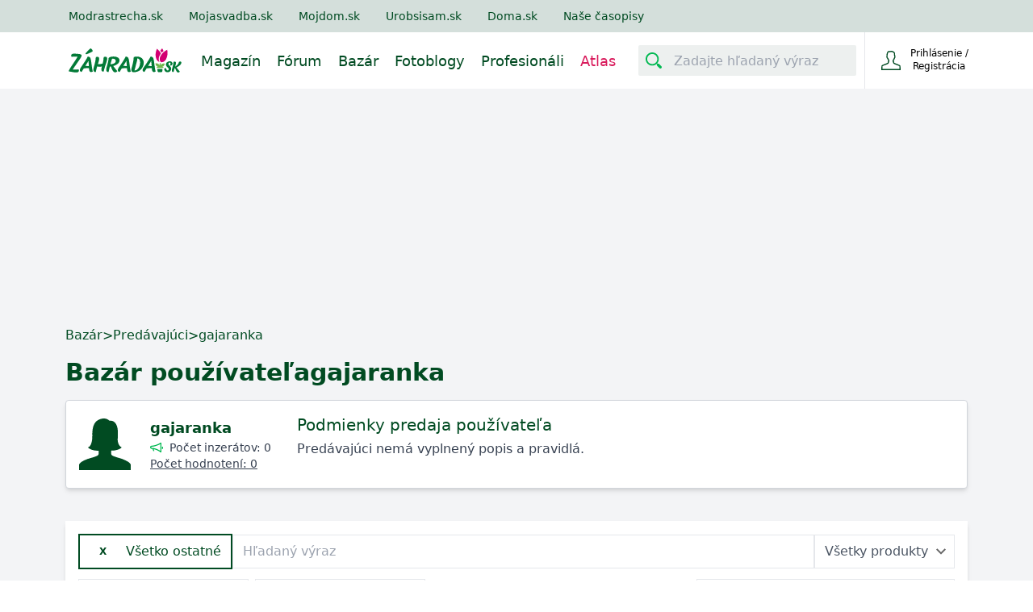

--- FILE ---
content_type: text/html; charset=utf-8
request_url: https://www.google.com/recaptcha/api2/aframe
body_size: 268
content:
<!DOCTYPE HTML><html><head><meta http-equiv="content-type" content="text/html; charset=UTF-8"></head><body><script nonce="BNpbUGiReO9gNxd-vJ7Vfw">/** Anti-fraud and anti-abuse applications only. See google.com/recaptcha */ try{var clients={'sodar':'https://pagead2.googlesyndication.com/pagead/sodar?'};window.addEventListener("message",function(a){try{if(a.source===window.parent){var b=JSON.parse(a.data);var c=clients[b['id']];if(c){var d=document.createElement('img');d.src=c+b['params']+'&rc='+(localStorage.getItem("rc::a")?sessionStorage.getItem("rc::b"):"");window.document.body.appendChild(d);sessionStorage.setItem("rc::e",parseInt(sessionStorage.getItem("rc::e")||0)+1);localStorage.setItem("rc::h",'1768624641985');}}}catch(b){}});window.parent.postMessage("_grecaptcha_ready", "*");}catch(b){}</script></body></html>